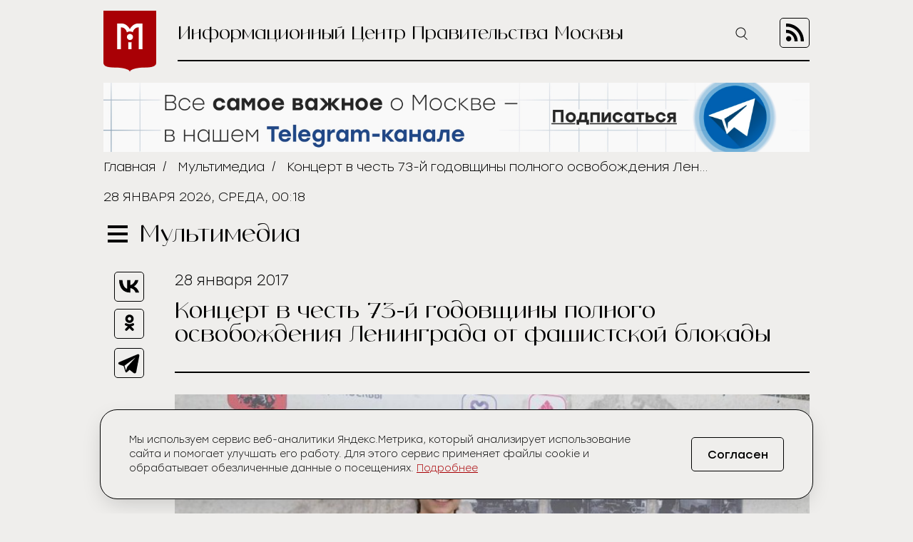

--- FILE ---
content_type: text/html; charset=UTF-8
request_url: https://icmos.ru/media/44992-kontsert-v-chest-73-y-godovshchiny-polnogo-osvobozhdeniya-leningrada-ot-fashistskoy-blokady
body_size: 6548
content:
<!-- common template !-->


<!doctype html>
<html class="media-page">
<head>
    <meta charset="UTF-8">
    <title>Концерт в честь 73-й годовщины полного освобождения Ленинграда от фашистской блокады</title>
    <link rel="shortcut icon" href="/favicon.ico">
    <link rel="icon" href="/favicon.ico">
    <link rel=icon href="/favicon32x32.svg" sizes="32x32" type="image/svg+xml">
    <link rel=icon href="/favicon120x120.svg" sizes="120x120" type="image/svg+xml">

    <meta name="viewport" content="width=device-width,initial-scale=1,maximum-scale=3">
    <meta http-equiv="X-UA-Compatible" content="IE=edge,chrome=1">
    <meta name="HandheldFriendly" content="true">

    <meta name="keywords" content="Информационный Центр Правительства Москвы">
    <meta name="description" content="Информационный Центр Правительства Москвы">
    <meta name="title" content="Концерт в честь 73-й годовщины полного освобождения Ленинграда от фашистской блокады">
    <meta property="og:title" content="Концерт в честь 73-й годовщины полного освобождения Ленинграда от фашистской блокады"/>
    <meta property="og:description" content="Информационный Центр Правительства Москвы"/>
    <meta property="og:image" content="https://icmos-s3.aif.ru/entity/000/352/illustration_largeimage_93ee67ddee0a9c572564ce7da596f8d8.jpg"/>
    <meta property="og:url" content="https://icmos.ru/media/44992-kontsert-v-chest-73-y-godovshchiny-polnogo-osvobozhdeniya-leningrada-ot-fashistskoy-blokady"/>
    <meta property="og:type" content="article"/>

    <meta name="pmail-verification" content="20d38f8db6b2eb94361b645872346753" />
    <meta name="yandex-verification" content="3bcf4141e8c2f235" />

    <!--[if lt IE 9]>
    <script type="text/javascript" src="http://html5shiv.googlecode.com/svn/trunk/html5.js"></script><![endif]-->
    <!--[if lt IE 10]>
    <script type="text/javascript" src="http://stat.aif.ru/js/css3-multi-column.js"></script><![endif]-->

    <link rel="stylesheet" href="/css/style.css?id=0edd7a648793882b48999a100344e544">
            <!-- Yandex.RTB -->
<script>window.yaContextCb=window.yaContextCb||[]</script>
<script src="https://yandex.ru/ads/system/context.js" async></script>
    </head>
<body>

    <nav class="menu">
    <div class="menu__header">
        <form action="https://icmos.ru/search">
            <input class="search" type="text" name="query" />
                        <input type="hidden" name="entity_type" value="media" />
                        <button class="search-btn" type="submit" >
                <img src="https://icmos.ru/images/icons/search_icon.svg" />
            </button>
        </form>
        <button class="menu__close">
            <img src="https://icmos.ru/images/icons/close_menu.svg" />
        </button>
    </div>
        <ul class="menu__list">
                    <li>
                <a href="/news">Новости</a>
            </li>
                    <li>
                <a href="/press">Пресс-конференции</a>
            </li>
                    <li>
                <a href="/announcements">Анонсы</a>
            </li>
                    <li>
                <a href="/publications/my-moscow">Спрашивали? Отвечаем!</a>
            </li>
                    <li>
                <a href="/government">Власть и город</a>
            </li>
                    <li>
                <a href="/publications">Жизнь в городе</a>
            </li>
                    <li>
                <a href="/weekend">Московские выходные</a>
            </li>
                    <li>
                <a href="/media">Медиа</a>
            </li>
        
    </ul>
    <div class="menu__socials">
        <div class="menu__socials-text">Мы в соцсетях</div>
        <div class="menu__socials">
            <a href="https://vk.com/icmosru" target="_blank">
                <img src="https://icmos.ru/images/icons/vk_black.svg" />
            </a>
            <a href="https://www.youtube.com/user/icmosru" target="_blank">
                <img src="https://icmos.ru/images/icons/youtube_black.svg" />
            </a>
            <a href="https://ok.ru/group/53238978904252" target="_blank">
                <img src="https://icmos.ru/images/icons/ok_black.svg" />
            </a>
            <a href="https://t.me/icmos_ru" target="_blank">
                <img src="https://icmos.ru/images/icons/tg_black.svg" />
            </a>
        </div>
    </div>

</nav>
    <div class="search-section">
        <div class="search-block">
            <form method="GET" action="https://icmos.ru/search">
                <input type="text" class="search-field" placeholder="Поиск" name="query"/>

                                    <input type="hidden" name="entity_type" value="media"/>
                
                
                <button class="search-close" type="submit">
                    <img src="/images/icons/close_white.svg"/>
                </button>
            </form>
        </div>
    </div>

    <div class="wrapper">
        <header class="header">
    <a class="logo" href="/">
        <img src="https://icmos.ru/images/logo.png" />
    </a>
    <div class="header__right">
        <div class="header__text">Информационный Центр Правительства Москвы</div>
        <button class="search-btn_header search-btn_js">
            <img src="https://icmos.ru/images/icons/search_icon.svg" />
        </button>
        <a class="header__rss" href="/rss">
            <img src="https://icmos.ru/images/rss_icon.svg" />
        </a>
    </div>
</header>
    <div class="bnr-block">
    <div style="width: 960px; margin: 0 auto;"><a href="https://t.me/icmos_ru?utm_source=icmosru&utm_medium=banner" target="_blank"><img src="https://icmos-s3.aif.ru/banner/000/001/14a6e3aba286595f3dc73ff8fbc5eca0.JPG" /></a></div></div>    <div class="topline">
    <div class="breadcrumbs">
                            <a href="/">Главная</a>&nbsp;&nbsp;/&nbsp;&nbsp;
                                <a href="/media">Мультимедиа</a>&nbsp;&nbsp;/&nbsp;&nbsp;
                                <span>Концерт в честь 73-й годовщины полного освобождения Ленинграда от фашистской блокады</span>
                        </div>
        <div class="topline__date">
        28 января 2026, среда, 00:18
    </div>
    </div>
            <script type="text/javascript">
        window.appModules = ['menu', 'photo-slider',  'share-block-init', 'search-block', 'cookie-banner'];
    </script>
    <main>
        <div class="main__header">
    <button class="burger">
        <span></span>
        <span></span>
        <span></span>
    </button>
    <div class="page-title">Мультимедиа</div>

    </div>        <div class="article-wrapper">
            <article class="article">
                <div class="article__top">
                    <time class="article__date">28 января 2017</time>
                    <h1 class="article__title">Концерт в честь 73-й годовщины полного освобождения Ленинграда от фашистской блокады</h1>
                </div>
                <div class="article__shares">
    <ul class="aif_shares_js aif_shares">
        <li class="aif_shares_vk">
            <a onclick="window.open(this.href, 'Поделиться ссылкой в Vkontakte', 'width=800,height=600'); return false"
               href="https://vk.com/share.php?url=https%3A%2F%2Ficmos.ru%2Fmedia%2F44992-kontsert-v-chest-73-y-godovshchiny-polnogo-osvobozhdeniya-leningrada-ot-fashistskoy-blokady" class="aif_shares_vk_link_js" target="_blank">
                <img src="https://icmos.ru/images/icons/vk_black.svg" />
            </a>
            <span class="aif_shares_vk_share_count_js aif_shares_count">0</span>
        </li>
        <li class="aif_shares_ok">
            <a onclick="window.open(this.href, 'Поделиться ссылкой в Odnoklassniki', 'width=800,height=600'); return false"
               href="https://connect.ok.ru/dk?st.cmd=WidgetSharePreview&amp;st.shareUrl=https%3A%2F%2Ficmos.ru%2Fmedia%2F44992-kontsert-v-chest-73-y-godovshchiny-polnogo-osvobozhdeniya-leningrada-ot-fashistskoy-blokady" class="aif_shares_ok_link_js" target="_blank">
                <img src="https://icmos.ru/images/icons/ok_black.svg" />
            </a>
            <span class="aif_shares_ok_share_count_js aif_shares_count">0</span>
        </li>
        <li class="aif_shares_tg">
            <a onclick="window.open(this.href, 'Поделиться ссылкой в Telegram', 'width=800,height=600'); return false"
               href="https://t.me/share/url?url=https%3A%2F%2Ficmos.ru%2Fmedia%2F44992-kontsert-v-chest-73-y-godovshchiny-polnogo-osvobozhdeniya-leningrada-ot-fashistskoy-blokady&amp;text=" class="aif_shares_tg_link_js" target="_blank">
                <img src="https://icmos.ru/images/icons/tg_black.svg" />
            </a>
        </li>
    </ul>
</div>
                <section class="article__text">
                    
                </section>

                             <div class="photo-slider photo-slider-js owl-carousel">
                                            <figure>
                            <img  class="article__mainpic" src="https://icmos-s3.aif.ru/entity/000/352/gallery_largeimage_20f5fc67180250573672519a03a9e271.jpg"/>
                                                    </figure>
                                            <figure>
                            <img  class="article__mainpic" src="https://icmos-s3.aif.ru/entity/000/352/gallery_largeimage_258e13edfaf9afda4c1e257d3064dae2.jpg"/>
                                                    </figure>
                                            <figure>
                            <img  class="article__mainpic" src="https://icmos-s3.aif.ru/entity/000/352/gallery_largeimage_bc795eb053866bdaf81525efa0648705.jpg"/>
                                                    </figure>
                                            <figure>
                            <img  class="article__mainpic" src="https://icmos-s3.aif.ru/entity/000/352/gallery_largeimage_a93ddfc179f664c2fe6fb13ff22f2ada.jpg"/>
                                                    </figure>
                                            <figure>
                            <img  class="article__mainpic" src="https://icmos-s3.aif.ru/entity/000/352/gallery_largeimage_05fb47e24a95c0699405134191d3b2c8.jpg"/>
                                                    </figure>
                                            <figure>
                            <img  class="article__mainpic" src="https://icmos-s3.aif.ru/entity/000/352/gallery_largeimage_190308d155dcb3e72b06336de07697c5.jpg"/>
                                                    </figure>
                                            <figure>
                            <img  class="article__mainpic" src="https://icmos-s3.aif.ru/entity/000/352/gallery_largeimage_720e9a6ad4bc1c8ba4379c514b3dfc0c.jpg"/>
                                                    </figure>
                                            <figure>
                            <img  class="article__mainpic" src="https://icmos-s3.aif.ru/entity/000/352/gallery_largeimage_cfd3228561cd6226dd7a6d6317ca2b93.jpg"/>
                                                    </figure>
                                            <figure>
                            <img  class="article__mainpic" src="https://icmos-s3.aif.ru/entity/000/352/gallery_largeimage_5e2713fcf5142b6c39b4672a536f4ed4.jpg"/>
                                                    </figure>
                                            <figure>
                            <img  class="article__mainpic" src="https://icmos-s3.aif.ru/entity/000/353/gallery_largeimage_776c3966857ad62788bc1bf467d1337a.jpg"/>
                                                    </figure>
                                            <figure>
                            <img  class="article__mainpic" src="https://icmos-s3.aif.ru/entity/000/353/gallery_largeimage_b444ed142c5a539ccab520ea78dcacd4.jpg"/>
                                                    </figure>
                                            <figure>
                            <img  class="article__mainpic" src="https://icmos-s3.aif.ru/entity/000/353/gallery_largeimage_26108513207f6be82285c0564cd5bf0c.jpg"/>
                                                    </figure>
                                            <figure>
                            <img  class="article__mainpic" src="https://icmos-s3.aif.ru/entity/000/353/gallery_largeimage_a17906b9bdeb28216f1a406d96e1a94d.jpg"/>
                                                    </figure>
                                            <figure>
                            <img  class="article__mainpic" src="https://icmos-s3.aif.ru/entity/000/353/gallery_largeimage_8b5f47efbe49ed3abe88a68f538c4915.jpg"/>
                                                    </figure>
                                            <figure>
                            <img  class="article__mainpic" src="https://icmos-s3.aif.ru/entity/000/353/gallery_largeimage_ec6df7a6ddfff742eebee04059094b79.jpg"/>
                                                    </figure>
                                            <figure>
                            <img  class="article__mainpic" src="https://icmos-s3.aif.ru/entity/000/353/gallery_largeimage_1e2a0aa4e48b5af98676f763a452838d.jpg"/>
                                                    </figure>
                                            <figure>
                            <img  class="article__mainpic" src="https://icmos-s3.aif.ru/entity/000/353/gallery_largeimage_6fe10d224598d6b9d88581fe0c5854ae.jpg"/>
                                                    </figure>
                                            <figure>
                            <img  class="article__mainpic" src="https://icmos-s3.aif.ru/entity/000/353/gallery_largeimage_2aea4210205e9e2e8ae16d546ac8a59e.jpg"/>
                                                    </figure>
                                            <figure>
                            <img  class="article__mainpic" src="https://icmos-s3.aif.ru/entity/000/353/gallery_largeimage_4d8a668c17f750389792a62be802d9a2.jpg"/>
                                                    </figure>
                                            <figure>
                            <img  class="article__mainpic" src="https://icmos-s3.aif.ru/entity/000/353/gallery_largeimage_4ed9de21c1faae98b01162393ef81072.jpg"/>
                                                    </figure>
                                            <figure>
                            <img  class="article__mainpic" src="https://icmos-s3.aif.ru/entity/000/353/gallery_largeimage_2eb6e0d6381e44372635c3f6c07d5979.jpg"/>
                                                    </figure>
                                            <figure>
                            <img  class="article__mainpic" src="https://icmos-s3.aif.ru/entity/000/353/gallery_largeimage_7709e8e4676f07e99ae33d0b779751b5.jpg"/>
                                                    </figure>
                                            <figure>
                            <img  class="article__mainpic" src="https://icmos-s3.aif.ru/entity/000/353/gallery_largeimage_88eabde42db9cbd77a58c18b31d7ec9e.jpg"/>
                                                    </figure>
                                            <figure>
                            <img  class="article__mainpic" src="https://icmos-s3.aif.ru/entity/000/353/gallery_largeimage_afa75ee2151e8768b6504e1b8381f370.jpg"/>
                                                    </figure>
                                            <figure>
                            <img  class="article__mainpic" src="https://icmos-s3.aif.ru/entity/000/353/gallery_largeimage_060bee5391706c75db572cf997694ced.jpg"/>
                                                    </figure>
                                            <figure>
                            <img  class="article__mainpic" src="https://icmos-s3.aif.ru/entity/000/353/gallery_largeimage_38c66c1eeb6352915ed449d0c8ad64c9.jpg"/>
                                                    </figure>
                                            <figure>
                            <img  class="article__mainpic" src="https://icmos-s3.aif.ru/entity/000/353/gallery_largeimage_323045f34e5f218982aa241828a103c6.jpg"/>
                                                    </figure>
                                    </div>
            </article>
</div>
</main>

<div class="bnr-bottom">
    </div>
    </div>
    <footer class="footer">
    <nav class="footer__menu">
    <ul>
        <li>
            <a href="https://duma.mos.ru/" target="_blank">Московская Городская Дума</a>
        </li>
        <li>
            <a href="https://www.mos.ru/" target="_blank">Правительство Москвы</a>
        </li>
        <li>
            <a href="https://www.mos.ru/mayor/themes/" target="_blank">Мэр Москвы</a>
        </li>
        <li>
            <a href="https://www.mos.ru/uslugi/" target="_blank">Государственные услуги Москвы</a>
        </li>
        <li>
            <a href="http://www.mosgorizbirkom.ru/" target="_blank">Мосгоризбирком</a>
        </li>
    </ul>
</nav>    <div class="footer__bottom">
    <a class="footer__link" href="/redaction">О сайте</a>
    <a class="footer__link" href="/statistics" target="_blank" rel="noreferrer noopener">Сбор статистики</a>
    <a class="footer__link" href="/contacts">Контакты</a>
    <div class="footer__redaction">
        <span class="footer__text">Редакция:</span>
        <a class="footer__tel" href="tel:+79037960615">+7 (903) 796-06-15</a>
    </div>
    <div class="footer__socials">
        <a href="https://vk.com/icmosru" target="_blank">
            <img src="https://icmos.ru/images/icons/vk_black.svg" />
        </a>
        <a href="https://www.youtube.com/user/icmosru" target="_blank">
            <img src="https://icmos.ru/images/icons/youtube_black.svg" />
        </a>
        <a href="https://ok.ru/group/53238978904252" target="_blank">
            <img src="https://icmos.ru/images/icons/ok_black.svg" />
        </a>
        <a href="https://t.me/icmos_ru" target="_blank">
            <img src="https://icmos.ru/images/icons/tg_black.svg" />
        </a>
    </div>
</div></footer>

<script src="/js/app.js?id=a2b5bd0ef9146521bcd679eea35c96f2"></script>
<script src="https://aif.ru/resources/front/js/modules/sharecount/aif-shares.jquery.js?t=pwd"></script>

<style>
    .cookie-banner {
        width: calc(100% - 32px);
        max-width: 1000px;
        box-sizing: border-box;
        position: fixed;
        z-index: 99;
        left: 50%;
        transform: translate(-50%);
        bottom: 16px;
        background: #efeeec;
        border: 1px solid #000;
        box-shadow: 0 0 1px 0 rgba(0,0,0,.15),0 10px 32px -8px rgba(0,0,0,.2);
    //font-family: Golos Text,Arial,Helvetica,sans-serif;
    //font-family: "Open Sans", sans-serif;
        font-family: "Stolzl",sans-serif;
        font-size: 14px;
        font-weight: 300;
        border-radius: 24px;
        animation-name: cookie_banner_animation;
        animation-duration: .3s;
        animation-timing-function: ease-in;
    }

    .hide {
        display: none;
    }

    .cookie-banner__inner {
        position: relative;
        width: 100%;
        padding: 16px;
        display: -ms-flexbox;
        display: flex;
        -ms-flex-pack: justify;
        justify-content: space-between;
        -ms-flex-direction: column;
        flex-direction: column;
        align-items: normal;
    }

    .cookie-banner__text {
        line-height: 20px;
        padding: 0 0 20px;
        color: #000;
        font-size: 14px;
        -webkit-text-size-adjust: none;
    }

    .cookie-banner * {
        box-sizing: border-box;
    }

    .cookie-banner a {
        font-size: inherit;
        color: #a90005;
        text-decoration: underline;
    }

    .cookie-banner a:hover {
        text-decoration: none;
    }

    .cookie-banner__btn, .cookie-banner__btn-container {
        display: flex;
    }

    .cookie-banner * {
        box-sizing: border-box;
    }

    .cookie-banner__btn, .cookie-banner__btn-container {
        display: flex;
    }

    .cookie-banner__btn {
        width: 100%;
        justify-content: center;
        align-items: center;
        height: 40px;
        padding: 14px 20px;
        font-size: 14px;
        /*font-family: Golos Text,Arial,Helvetica,sans-serif;
            font-family: "Open Sans", sans-serif;*/
        font-family: "Stolzl",sans-serif;
        border: 1px solid #000;
        border-radius: 5px;
        cursor: pointer;
        background: #efeeec;
        -webkit-tap-highlight-color: transparent;
        color: #000;
        transition: all .3s;
    }

    .cookie-banner__btn:hover {
        background: #a90005;
        color: #fff;
        border: 1px solid #a90005;
    }

    .cookie-notification_hidden_yes {
        display: none;
    }

    @media (min-width: 768px) {
        .cookie-banner {
            width: 736px;
            bottom: 20px;
        }

        .cookie-banner__inner {
            flex-direction: row;
            align-items: center;
            padding: 32px 40px;
        }

        .cookie-banner__text {
            padding: 0 16px 0 0;
        }

        .cookie-banner__btn {
            font-size: 16px;
            width: 130px;
            height: 48px;
        }
    }

    @media (min-width: 1280px) {
        .cookie-banner {
            width: calc(100% - 66px);
        }

        .cookie-banner__text {
            width: 800px;
            padding-right: 0;
        }
    }

    @media (min-width: 1024px) {
        .cookie-banner {
            width: calc(100% - 48px);
        }

        .cookie-banner__text {
            width: 734px;
            padding-right: 0;
        }
    }


    @keyframes  cookie_banner_animation {
        0% {
            opacity: 0;
        }
        50% {
            opacity: .5;
        }
        100% {
            opacity: 1;
        }
    }
</style>

<div class="cookie-banner cookie-notification" role="dialog">
    <div class="cookie-banner__inner">
        <span class="cookie-banner__text">Мы используем сервис веб-аналитики Яндекс.Метрика, который анализирует использование сайта и помогает улучшать его работу. Для этого сервис применяет файлы cookie и обрабатывает обезличенные данные о посещениях. <a href="https://icmos.ru/statistics" target="_blank" rel="noreferrer noopener">Подробнее</a></span>
        <div class="cookie-banner__btn-container">
            <button type="button" class="cookie-banner__btn cookie-ok-btn_js" id="yes">Согласен</button>
        </div>
    </div>
</div>

<!-- Yandex.Metrika counter -->
<script type="text/javascript" >
    (function (d, w, c) {
        (w[c] = w[c] || []).push(function() {
            try {
                w.yaCounter21756742 = new Ya.Metrika({
                    id:21756742,
                    clickmap:true,
                    trackLinks:true,
                    accurateTrackBounce:true,
                    webvisor:true
                });
            } catch(e) { }
        });

        var n = d.getElementsByTagName("script")[0],
            s = d.createElement("script"),
            f = function () { n.parentNode.insertBefore(s, n); };
        s.type = "text/javascript";
        s.async = true;
        s.src = "https://mc.yandex.ru/metrika/watch.js";

        if (w.opera == "[object Opera]") {
            d.addEventListener("DOMContentLoaded", f, false);
        } else { f(); }
    })(document, window, "yandex_metrika_callbacks");
</script>
<noscript><div><img src="https://mc.yandex.ru/watch/21756742" style="position:absolute; left:-9999px;" alt="" /></div></noscript>
<!-- /Yandex.Metrika counter -->


<!-- Rating@Mail.ru counter -->
<script type="text/javascript">
    var _tmr = window._tmr || (window._tmr = []);
    _tmr.push({id: "3014602", type: "pageView", start: (new Date()).getTime()});
    (function (d, w, id) {
        if (d.getElementById(id)) return;
        var ts = d.createElement("script"); ts.type = "text/javascript"; ts.async = true; ts.id = id;
        ts.src = (d.location.protocol == "https:" ? "https:" : "http:") + "//top-fwz1.mail.ru/js/code.js";
        var f = function () {var s = d.getElementsByTagName("script")[0]; s.parentNode.insertBefore(ts, s);};
        if (w.opera == "[object Opera]") { d.addEventListener("DOMContentLoaded", f, false); } else { f(); }
    })(document, window, "topmailru-code");
</script><noscript><div>
        <img src="//top-fwz1.mail.ru/counter?id=3014602;js=na" style="border:0;position:absolute;left:-9999px;" alt="" />
    </div></noscript>
<!-- //Rating@Mail.ru counter -->

<!-- Top100 (Kraken) Counter -->
<script>
    (function (w, d, c) {
        (w[c] = w[c] || []).push(function() {
            var options = {
                project: 5961500,
            };
            try {
                w.top100Counter = new top100(options);
            } catch(e) { }
        });
        var n = d.getElementsByTagName("script")[0],
            s = d.createElement("script"),
            f = function () { n.parentNode.insertBefore(s, n); };
        s.type = "text/javascript";
        s.async = true;
        s.src =
            (d.location.protocol == "https:" ? "https:" : "http:") +
            "//st.top100.ru/top100/top100.js";

        if (w.opera == "[object Opera]") {
            d.addEventListener("DOMContentLoaded", f, false);
        } else { f(); }
    })(window, document, "_top100q");
</script>
<noscript>
    <img src="//counter.rambler.ru/top100.cnt?pid=5961500" alt="���-100" />
</noscript>
<!-- END Top100 (Kraken) Counter -->

<!-- Yandex.RTB R-A-14868541-1 -->
<script>
    window.yaContextCb.push(() => {
        Ya.Context.AdvManager.render({
            "blockId": "R-A-14868541-1",
            "type": "floorAd",
            "platform": "desktop"
        })
    })
</script>

<!-- Yandex.RTB R-A-14868541-2 -->
<script>
window.yaContextCb.push(() => {
    Ya.Context.AdvManager.render({
        "blockId": "R-A-14868541-2",
        "type": "floorAd",
        "platform": "touch"
    })
})
</script>

</body>
</html>

--- FILE ---
content_type: image/svg+xml
request_url: https://icmos.ru/images/icons/tg_black.svg
body_size: 457
content:
<svg width="42" height="42" viewBox="0 0 42 42" fill="none" xmlns="http://www.w3.org/2000/svg">
<path d="M34.8249 8.98169C34.3211 8.55445 33.5297 8.49332 32.7115 8.82181H32.7102C31.8497 9.1671 8.3516 19.2461 7.39501 19.6579C7.22103 19.7184 5.70151 20.2854 5.85803 21.5483C5.99776 22.6869 7.21901 23.1585 7.36814 23.2129L13.3421 25.2584C13.7384 26.5777 15.1995 31.4453 15.5226 32.4851C15.7241 33.1334 16.0526 33.9852 16.6283 34.1605C17.1335 34.3553 17.636 34.1773 17.9611 33.922L21.6134 30.5344L27.5094 35.1325L27.6498 35.2165C28.0502 35.3939 28.4338 35.4825 28.7999 35.4825C29.0827 35.4825 29.3541 35.4295 29.6134 35.3233C30.4967 34.9606 30.8501 34.1189 30.887 34.0235L35.2911 11.132C35.5598 9.90939 35.1863 9.28734 34.8249 8.98169ZM18.6107 26.0766L16.5954 31.4506L14.5801 24.7331L30.0305 13.3132L18.6107 26.0766Z" fill="black"/>
<rect x="0.5" y="0.5" width="41" height="41" rx="4.5" stroke="black"/>
</svg>
